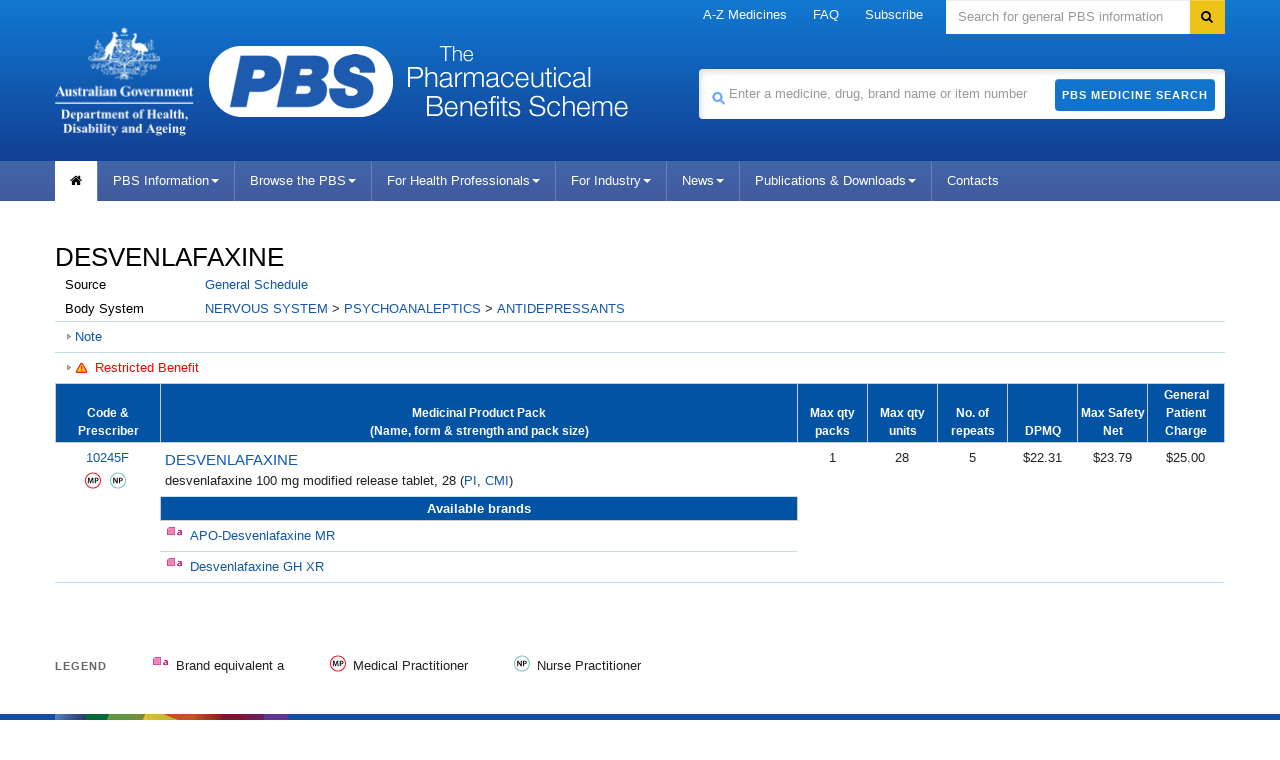

--- FILE ---
content_type: text/html; charset=UTF-8
request_url: https://www.pbs.gov.au/medicine/item/10245F
body_size: 7110
content:

<!--[if HTML5]><![endif]-->
<!doctype html>
<!--[if lt IE 7]><html lang="en-au" class="ie-6"><![endif]-->
<!--[if IE 7]><html lang="en-au" class="ie-7"><![endif]-->
<!--[if IE 8]><html lang="en-au" class="ie-8"><![endif]-->
<!--[if IE 9]><html lang="en-au"><![endif]-->
<!--[if (gt IE 9|!IE)]>-->
<html lang="en-au">
   <!--[<![endif]-->
   <head>
      <meta http-equiv="Content-Type" content="text/html; charset=utf-8">
      <meta charset="utf-8">
      <!--[if !HTML5]><meta http-equiv="X-UA-Compatible" content="IE=edge"><![endif]-->
      <meta name="viewport" content="width=device-width,initial-scale=1.0">
      <link rel="shortcut icon" href="/favicon.ico">
      <meta http-equiv="Content-Language" content="en">
      <meta http-equiv="Content-Script-Type" content="text/javascript">
      <meta http-equiv="Content-Style-Type" content="text/css">
      <meta name="google-site-verification" content="B_78n-g-TeUyXQrNhV3hsvAOBtpA00kgcUR7d9tuGS0">
      <meta name="keywords" content="pbs australia, Schedule of Pharmaceutical Benefits,Pharmaceutical Benefits Scheme, PBS, Pharmaceutical Benefits, pbs online">
      <meta name="AGSL.Function" scheme="AGIFT" content="HEALTH CARE">
      <meta name="AGLS.Audience" content="adult" scheme="HI age">
      <meta name="DC.Creator" content="Australian Government Department of Health, Disability and Ageing">
      <meta name="DC.Publisher" content="Australian Government Department of Health, Disability and Ageing">
      <meta name="DC.Rights" content="Copyright Commonwealth of Australia">
      <meta name="DC.Format" content="text/html" scheme="IMT">
      <meta name="DC.Subject" content="pharmaceutical benefits; australia;government agencies; health services" scheme="Health Thesaurus">
      <meta name="DC.Language" content="en" scheme="RFC3066">
      <meta name="DC.Type" content="document" scheme="HI type">
      <meta name="DC.Type" content="homepage" scheme="HI category">
      <link href="/font-awesome/3.2.1/css/font-awesome.min.css" rel="stylesheet">
      <!--[if lt IE 8]><link href="/font-awesome/3.2.1/css/font-awesome-ie7.min.css" rel="stylesheet"/><![endif]-->
      <link href="/bootstrap/2.3.2/css/bootstrap.no-icons.css" rel="stylesheet">
      <link href="/style/dha.css?v=3.1.94" rel="stylesheet">
      <link href="/style/print.css?v=3.1.94" rel="stylesheet" media="print">
      <!--[if lt IE 9]><link href="/style/ie.css" rel="stylesheet"/><![endif]-->
      <link href="/style/site.css?v=3.1.94" rel="stylesheet">
      <link href="/images/favicon.ico?v=3.1.94" rel="shortcut icon" type="image/x-icon">
      <link href="/images/favicon.ico?v=3.1.94" rel="icon" type="image/x-icon">
      <link href="/style/_/global-2026-01-06-48a1.min.css?v=3.1.94" rel="stylesheet">
      <link href="/style/_/browse-2026-01-06-5446.min.css?v=3.1.94" rel="stylesheet">
      <title>Pharmaceutical Benefits Scheme (PBS) | </title><script type="text/javascript">
			
        (function (w, d, s, l, i) {
          w[l] = w[l] || [];
          w[l].push({ "gtm.start": new Date().getTime(), event: "gtm.js" });
          var f = d.getElementsByTagName(s)[0],
            j = d.createElement(s),
            dl = l != "dataLayer" ? "&l=" + l : "";
          j.async = true;
          j.src = "https://www.googletagmanager.com/gtm.js?id=" + i + dl;
          f.parentNode.insertBefore(j, f);
        })(window, document, "script", "dataLayer", "GTM-P8QQB76");
			
		</script><script async="async" src="https://www.googletagmanager.com/gtag/js?id=UA-179094047-1"></script><script type="text/javascript">
      window.dataLayer = window.dataLayer || [];
      function gtag(){dataLayer.push(arguments);}
      gtag('js', new Date());
      gtag('config', 'UA-179094047-1');
    </script></head>
   <body>
      <noscript><iframe src="https://www.googletagmanager.com/ns.html?id=GTM-P8QQB76" height="0" width="0" style="display:none;visibility:hidden"></iframe></noscript>
      <div class="portfolio top visible-desktop">
         <div class="container inject hide"></div>
      </div>
      <div class="header clearfix" role="banner"><a href="#navigation" id="skip-to-navigation" class="visuallyhidden focusable">Skip to navigation</a><a href="#content" id="skip-to-content" class="visuallyhidden focusable">Skip to content</a><div class="container">
            <div class="navbar navbar-inverse global-navigation">
               <ul class="nav" role="navigation">
                  <li class="dropdown"><a href="/browse/medicine-listing" class="dropdown-toggle" title="A-Z Medicines" alt="A-Z Medicines">A-Z Medicines</a></li>
                  <li class="dropdown"><a href="/info/general/faq" class="dropdown-toggle" title="FAQ" alt="FAQ">FAQ</a></li>
                  <li class="dropdown"><a href="/pbs/subscribe" title="Subscribe" alt="Subscribe">Subscribe</a></li>
               </ul>
               <form id="search" name="sform" action="https://doh-search.funnelback.squiz.cloud/s/search.html" method="get" class="navbar-search visible-desktop input-append"><label for="searchinput" class="visuallyhidden">Search</label><input type="text" id="searchinput" name="query" class="search span3" placeholder="Search for general PBS information" accesskey="5"><input name="collection" value="doh~sp-health" type="hidden"><input type="hidden" name="profile" value="pbs"><button type="submit" class="btn" name="Submit"><i class="icon-search"></i><span class="visuallyhidden">Search</span></button></form>
            </div>
            <div class="row-fluid header-row">
               <div class="title-logos span7"><a href="https://www.health.gov.au" title="Pharmaceutical Benefits Scheme" class="health-logo"><img src="/images/crest-health-title-logo.png" alt="Logo: Department of Health, Disability and Ageing" width="139px" height="93px"></a><a href="https://www.pbs.gov.au" title="Pharmaceutical Benefits Scheme" class="pbs-logo"><img src="/images/crest-pbs-title-logo.min.png" alt="Logo: Pharmaceutical Benefits Scheme" width="184px" height="71px"></a><a href="https://www.pbs.gov.au" title="Pharmaceutical Benefits Scheme" class="pbs-title"><img src="/images/crest-pbs-title-letters.png" alt="" width="220px" height="71px"></a></div>
               <div class="medicine-search span5">
                  <form id="medicine-search" name="sform" action="/pbs/search" method="get" class="visible-desktop input-append"><label for="site-search-term" class="visuallyhidden">Search medicine</label><span class="pbs-search-icon"><img src="/images/pbs-search-icon.min.png" alt="medicine search" width="15px" height="15px"></span><input type="text" name="term" id="site-search-term" class="span5" value="" alt="" placeholder="Enter a medicine, drug, brand name or item number"><button type="submit" class="btn">PBS Medicine Search</button></form>
               </div>
            </div>
         </div>
         <div class="navbar-wrapper">
            <div class="container">
               <div class="navbar navbar-inverse main-navigation">
                  <div class="navbar-inner">
                     <div class="nav-collapse main-navigation-collapse collapse" id="navigation">
                        <ul class="nav" role="navigation" aria-labelledby="mainlabel">
                           <li class="home current"><a href="/pbs/home" title="home" alt="home"><i class="icon-home"></i><span class="visuallyhidden">Home</span></a></li>
                           <li class="dropdown"><a class="dropdown-toggle" data-toggle="dropdown" href="#" title="PBS Information" alt="PBS Information">PBS Information<i class="caret"></i></a><ul class="dropdown-menu">
                                 <li><a class=" lone" title="About the PBS" alt="About the PBS" target="_parent" href="/info/about-the-pbs">About the PBS</a></li>
                                 <li><a class=" lone" title="PBS Contacts" alt="PBS Contacts" target="_parent" href="/info/contacts/pbs-contacts">PBS Contacts</a></li>
                                 <li><a class=" lone" title="Latest News" alt="Latest News" target="_parent" href="/info/news">Latest News</a></li>
                                 <li><a class=" lone" title="Subscribe to PBS News" alt="Subscribe to PBS News" target="_parent" href="/pbs/subscribe">Subscribe to PBS News</a></li>
                                 <li><a class=" lone" title="Frequently asked questions" alt="Frequently asked questions" target="_parent" href="/info/general/faq">Frequently asked questions</a></li>
                                 <li><a class=" lone" title="Pharmaceutical Benefits Advisory Committee (PBAC)" alt="Pharmaceutical Benefits Advisory Committee (PBAC)" target="_parent" href="/info/industry/listing/elements/pbac-meetings">Pharmaceutical Benefits Advisory Committee (PBAC)</a></li>
                                 <li><a class=" lone" title="Medicine Status" alt="Medicine Status" target="_parent" href="/medicinestatus/home.html">Medicine Status</a></li>
                                 <li><a class=" lone" title="Eighth&nbsp;Community Pharmacy Agreement (8CPA)" alt="Eighth&nbsp;Community Pharmacy Agreement (8CPA)" target="_parent" href="/info/general/community-pharmacy-agreement">Eighth&nbsp;Community Pharmacy Agreement (8CPA)</a></li>
                                 <li><a class=" lone" title="PBS Process Improvements" alt="PBS Process Improvements" target="_parent" href="/info/general/pbs-process-improvements">PBS Process Improvements</a></li>
                                 <li><a class=" lone" title="Biosimilars on the PBS" alt="Biosimilars on the PBS" target="_parent" href="/info/general/biosimilars">Biosimilars on the PBS</a></li>
                                 <li><a class=" lone" title="PBS Publications" alt="PBS Publications" target="_parent" href="/browse/publications">PBS Publications</a></li>
                                 <li><a class=" lone" title="PBS Downloads" alt="PBS Downloads" target="_parent" href="/browse/downloads">PBS Downloads</a></li>
                                 <li><a class=" lone" title="PBS Reviews" alt="PBS Reviews" target="_parent" href="/info/browse/reviews">PBS Reviews</a></li>
                                 <li><a class=" lone" title="PBS Statistics" alt="PBS Statistics" target="_parent" href="/info/browse/statistics">PBS Statistics</a></li>
                                 <li><a class=" lone" title="Committees" alt="Committees" target="_parent" href="/info/browse/committees">Committees</a></li>
                                 <li><a class=" lone" title="Working Groups" alt="Working Groups" target="_parent" href="/info/browse/working-groups">Working Groups</a></li>
                                 <li><a class=" lone" title="Report adverse drug reactions" alt="Report adverse drug reactions" target="_parent" href="/info/general/report-reactions">Report adverse drug reactions</a></li>
                                 <li><a class="ssl lone" rel="nofollow" title="PBS Mobile website" alt="PBS Mobile website" href="https://m.pbs.gov.au">PBS Mobile website</a></li>
                                 <li><a class="ssl lone" title="PBS Software Developers" alt="PBS Software Developers" target="_blank" href="https://data.pbs.gov.au">PBS Software Developers</a></li>
                              </ul>
                           </li>
                           <li class="dropdown"><a class="dropdown-toggle" data-toggle="dropdown" href="#" title="Browse the PBS" alt="Browse the PBS">Browse the PBS<i class="caret"></i></a><ul class="dropdown-menu">
                                 <li><a class=" lone" title="New,amended and deleted" alt="New,amended and deleted" target="_parent" href="/browse/changes">New,amended and deleted</a></li>
                                 <li><a class=" lone" title="60-day prescriptions" alt="60-day prescriptions" target="_parent" href="/browse/60-day-dispensing">60-day prescriptions</a></li>
                                 <li><a class=" lone" title="A-Z medicine listing" alt="A-Z medicine listing" target="_parent" href="/browse/medicine-listing">A-Z medicine listing</a></li>
                                 <li><a class=" lone" title="Biological Medicines" alt="Biological Medicines" target="_parent" href="/info/browse/biological-medicines-currently-listed-on-the-pbs">Biological Medicines</a></li>
                                 <li><a class=" lone" title="Body system" alt="Body system" target="_parent" href="/browse/body-system">Body system</a></li>
                                 <li><a class=" lone" title="Botulinum Toxin Program" alt="Botulinum Toxin Program" target="_parent" href="/browse/section100-mf">Botulinum Toxin Program</a></li>
                                 <li><a class=" lone" title="Continued Dispensing Arrangements" alt="Continued Dispensing Arrangements" target="_parent" href="/info/general/continued-dispensing">Continued Dispensing Arrangements</a></li>
                                 <li><a class=" lone" title="Dental Items" alt="Dental Items" target="_parent" href="/browse/dental">Dental Items</a></li>
                                 <li><a class=" lone" title="Efficient Funding of Chemotherapy" alt="Efficient Funding of Chemotherapy" target="_parent" href="/info/browse/section-100/chemotherapy">Efficient Funding of Chemotherapy</a></li>
                                 <li><a class=" lone" title="Growth Hormone Program" alt="Growth Hormone Program" target="_parent" href="/browse/section100-gh">Growth Hormone Program</a></li>
                                 <li><a class=" lone" title="Highly Specialised Drugs Program" alt="Highly Specialised Drugs Program" target="_parent" href="/info/browse/section-100/s100-highly-specialised-drugs">Highly Specialised Drugs Program</a></li>
                                 <li><a class=" lone" title="IVF Program" alt="IVF Program" target="_parent" href="/browse/section100-if">IVF Program</a></li>
                                 <li><a class=" lone" title="Manufacturer / Supplier" alt="Manufacturer / Supplier" target="_parent" href="/browse/manufacturer-list">Manufacturer / Supplier</a></li>
                                 <li><a class=" lone" title="Midwife Items" alt="Midwife Items" target="_parent" href="/browse/midwife">Midwife Items</a></li>
                                 <li><a class=" lone" title="Nurse Practitioner Items" alt="Nurse Practitioner Items" target="_parent" href="/browse/nurse">Nurse Practitioner Items</a></li>
                                 <li><a class=" lone" title="Opioid Dependence Treatment Program" alt="Opioid Dependence Treatment Program" target="_parent" href="/browse/section100-md">Opioid Dependence Treatment Program</a></li>
                                 <li><a class=" lone" title="Optometrical Items" alt="Optometrical Items" target="_parent" href="/browse/optometrical">Optometrical Items</a></li>
                                 <li><a class=" lone" title="Palliative Care Items" alt="Palliative Care Items" target="_parent" href="/browse/palliative-care">Palliative Care Items</a></li>
                                 <li><a class=" lone" title="Prescriber Bag Supplies" alt="Prescriber Bag Supplies" target="_parent" href="/browse/doctorsbag">Prescriber Bag Supplies</a></li>
                                 <li><a class=" lone" title="Repatriation (RPBS)" alt="Repatriation (RPBS)" target="_parent" href="/browse/rpbs">Repatriation (RPBS)</a></li>
                                 <li><a class=" lone" title="Safety Net early supply" alt="Safety Net early supply" target="_parent" href="/browse/safety-net">Safety Net early supply</a></li>
                                 <li><a class=" lone" title="Section 100" alt="Section 100" target="_parent" href="/browse/section100">Section 100</a></li>
                                 <li><a class=" lone" title="Streamlined Authorities" alt="Streamlined Authorities" target="_parent" href="/browse/streamlined-authority">Streamlined Authorities</a></li>
                                 <li><a class=" lone" title="Supply Only" alt="Supply Only" target="_parent" href="/browse/medicine-listing/supply-only">Supply Only</a></li>
                                 <li><a class=" lone" title="Therapeutic group" alt="Therapeutic group" target="_parent" href="/browse/therapeutic-group">Therapeutic group</a></li>
                                 <li><a class="" title="Explanatory notes" alt="Explanatory notes" target="_parent" href="/info/healthpro/explanatory-notes">Explanatory notes</a> 
                                    
                                    <ul>
                                       <li><a class=" lone" title="Fees &amp; Patient Contributions" alt="Fees &amp; Patient Contributions" target="_parent" href="/info/healthpro/explanatory-notes/front/fee">Fees &amp; Patient Contributions</a></li>
                                       <li><a class=" lone" title="Standard Packs and Prices" alt="Standard Packs and Prices" target="_parent" href="/info/healthpro/explanatory-notes#Standard-Packs">Standard Packs and Prices</a></li>
                                       <li><a class=" lone" title="Extemporaneously-Prepared" alt="Extemporaneously-Prepared" target="_parent" href="/info/healthpro/explanatory-notes#Extemporaneously-Prepared">Extemporaneously-Prepared</a></li>
                                    </ul>
                                    
                                 </li>
                                 <li><a class="" title="Price Premiums" alt="Price Premiums" target="_parent" href="/browse/brand-premium">Price Premiums</a> 
                                    
                                    <ul>
                                       <li><a class=" lone" title="Brand Premium" alt="Brand Premium" target="_parent" href="/browse/brand-premium">Brand Premium</a></li>
                                       <li><a class=" lone" title="Therapeutic group premium" alt="Therapeutic group premium" target="_parent" href="/browse/group-premium">Therapeutic group premium</a></li>
                                       <li><a class=" lone" title="Special patient contribution" alt="Special patient contribution" target="_parent" href="/browse/special-premium">Special patient contribution</a></li>
                                    </ul>
                                    
                                 </li>
                              </ul>
                           </li>
                           <li class="dropdown"><a class="dropdown-toggle" data-toggle="dropdown" href="#" title="For Health Professionals" alt="For Health Professionals">For Health Professionals<i class="caret"></i></a><ul class="dropdown-menu">
                                 <li><a class=" lone" title="For PBS Prescribers" alt="For PBS Prescribers" target="_parent" href="/info/healthpro/explanatory-notes/section1/Section_1_2_Explanatory_Notes">For PBS Prescribers</a></li>
                                 <li><a class=" lone" title="For Pharmacists" alt="For Pharmacists" target="_parent" href="/info/healthpro/for-pharmacists">For Pharmacists</a></li>
                              </ul>
                           </li>
                           <li class="dropdown"><a class="dropdown-toggle" data-toggle="dropdown" href="#" title="For Industry" alt="For Industry">For Industry<i class="caret"></i></a><ul class="dropdown-menu">
                                 <li><a class=" lone" title="How to List on the PBS" alt="How to List on the PBS" target="_parent" href="/info/industry/listing/listing-steps">How to List on the PBS</a></li>
                                 <li><a class=" lone" title="Pricing Matters" alt="Pricing Matters" target="_parent" href="/info/industry/pricing">Pricing Matters</a></li>
                                 <li><a class=" lone" title="Supply Matters" alt="Supply Matters" target="_parent" href="/info/industry/pricing/supply-matters">Supply Matters</a></li>
                                 <li><a class=" lone" title="PBS Statistics" alt="PBS Statistics" target="_parent" href="/info/browse/statistics">PBS Statistics</a></li>
                                 <li><a class=" lone" title="Useful Resources" alt="Useful Resources" target="_parent" href="/info/industry/useful-resources">Useful Resources</a></li>
                                 <li><a class=" lone" title="Industry FAQ" alt="Industry FAQ" target="_parent" href="/info/general/faq#IndustryFAQ">Industry FAQ</a></li>
                                 <li><a class=" lone" title="PBAC Meetings" alt="PBAC Meetings" target="_parent" href="/info/industry/listing/elements/pbac-meetings">PBAC Meetings</a></li>
                                 <li><a class="ssl lone" title="PBAC Guidelines" alt="PBAC Guidelines" target="_blank" href="https://pbac.pbs.gov.au">PBAC Guidelines</a></li>
                                 <li><a class="ssl lone" title="PBS Calendars" alt="PBS Calendars" target="_parent" href="https://www.pbs.gov.au/info/industry/useful-resources/pbs-calendar">PBS Calendars</a></li>
                                 <li><a class="ssl lone" title="PBS Forms" alt="PBS Forms" target="_parent" href="https://www.pbs.gov.au/info/industry/useful-resources/pbs-forms">PBS Forms</a></li>
                                 <li><a class="ssl lone" title="Health Products Portal" alt="Health Products Portal" target="_blank" href="https://hpp.health.gov.au">Health Products Portal</a></li>
                              </ul>
                           </li>
                           <li class="dropdown"><a class="dropdown-toggle" data-toggle="dropdown" href="#" title="News" alt="News">News<i class="caret"></i></a><ul class="dropdown-menu">
                                 <li><a class=" lone" title="Latest News" alt="Latest News" target="_parent" href="/info/news">Latest News</a></li>
                                 <li><a class=" lone" title="Subscribe to News Updates" alt="Subscribe to News Updates" target="_parent" href="/pbs/subscribe">Subscribe to News Updates</a></li>
                              </ul>
                           </li>
                           <li class="dropdown"><a class="dropdown-toggle" data-toggle="dropdown" href="#" title="Publications &amp; Downloads" alt="Publications &amp; Downloads">Publications &amp; Downloads<i class="caret"></i></a><ul class="dropdown-menu">
                                 <li>
                                    					<a class=" lone" title="PBS Publications" alt="PBS Publications" target="_parent" href="/browse/publications">PBS Publications</a>
                                    				
                                 </li>
                                 <li>
                                    					<a class=" lone" title="Downloads" alt="Downloads" target="_parent" href="/browse/downloads">Downloads</a>
                                    				
                                 </li>
                              </ul>
                           </li>
                           <li><a href="/info/contacts/pbs-contacts" title="Contacts" alt="Contacts">Contacts</a></li>
                        </ul>
                     </div>
                  </div>
               </div>
            </div>
         </div>
      </div>
      <div class="content" role="main" id="content">
         <div class="container" style="position: relative">
            <div class="row-fluid">
               <div class="content-area span12">
                  <h1 class="drug-name">DESVENLAFAXINE</h1>
               </div>
            </div>
            <table id="medicine-summary" summary="Source and Body System">
               <tbody>
                  <tr>
                     <td class="summary-header">Source</td>
                     <td class="summary-body"><a href="/pbs/search?base=drugtype:ge,&amp;search-type=medicines">General Schedule</a></td>
                  </tr>
                  <tr>
                     <td class="summary-header">Body System</td>
                     <td class="summary-body"><a href="/browse/body-system?depth=1&amp;codes=n#n">NERVOUS SYSTEM</a>
                        &gt;
                        <a href="/browse/body-system?depth=2&amp;codes=n06#n06">PSYCHOANALEPTICS</a>
                        &gt;
                        <a href="/browse/body-system?depth=3&amp;codes=n06a#n06a">ANTIDEPRESSANTS</a></td>
                  </tr>
               </tbody>
            </table>
            <table class="medicine-notes" summary="Notes">
               <tbody>
                  <tr>
                     <td>
                        <div class="toggle_off" id="note-header-12820d8824830e438"><a data-noteid="12820" data-divid="d8824830e438" class="note" href="#">Note</a></div>
                        <div id="note-12820-d8824830e438" class="isclose"><span class="icon-loading"></span></div>
                     </td>
                  </tr>
               </tbody>
            </table>
            <table class="medicine-restrictions" summary="Restrictions">
               <tbody>
                  <tr>
                     <td>
                        <div class="toggle_off" id="restriction-header-rstrXd4e4108693d8824830e438"><a class="restriction                        ar" href="#" data-streamlined="false" data-restrictionid="rstrXd4e4108693" data-divid="d8824830e438" data-title="Restricted Benefit" data-commonnotes="12820">Restricted Benefit</a></div>
                        <div id="restriction-rstrXd4e4108693-d8824830e438" class="isclose"><span class="icon-loading"></span></div>
                     </td>
                  </tr>
               </tbody>
            </table>
            <table id="medicine-item" summary="Item Details">
               <tr>
                  <th style="width: 100px;" title="The PBS Item code is an administrative code to assist in claims processing. The prescriber code indicates who is approved to prescribe PBS medicines.">
                     Code &amp; Prescriber
                     
                  </th>
                  <th title="This gives the molecule/drug name, the form, strength and the pack size for this benefit item.">
                     Medicinal Product Pack<br>
                     (Name, form &amp; strength and pack size)
                     
                  </th>
                  <th style="width: 65px;" title="This is the maximum quantity of packs able to be supplied under the PBS for this item.">Max qty packs</th>
                  <th style="width: 65px;" title="This is the maximum quantity able to be supplied under the PBS for this item.">Max qty units</th>
                  <th style="width: 65px;" title="This is the maximum number of repeats allowed to be prescribed under the PBS for this item.">No. of repeats</th>
                  <th style="width: 65px;" title="Dispensed price for maximum quantity (DPMQ). This is the base dispensed price for this item. Agreed additional fees may apply.">DPMQ</th>
                  <th style="width: 65px;" title="Maximum recordable value for PBS Safety Net. This is the maximum amount that may be recorded for this item towards the patient's PBS Safety Net figure.">Max Safety Net</th>
                  <th style="width: 72px;" title="This is the maximum general patient charge for supply of the specified quantity of the medicine as a PBS prescription, including all Government agreed fees and mark-ups, and price premiums (if applicable). See 'About the PBS' and 'Frequently Asked Questions' for information on patient charges.">General Patient Charge</th>
               </tr>
               <tr>
                  <td class="align-top" rowspan="4"><span class="item-code"><a href="/medicine/item/10245f" title="10245f">10245F</a></span><span title="Medical Practitioner" class="legend-item medical-practitioner" alt="Medical Practitioner">MP</span><span title="Nurse Practitioner" class="legend-item nurse-practitioner" alt="Nurse Practitioner">NP</span></td>
                  <td class="align-left"><span class="drug-name"><a href="/pbs/search?term=DESVENLAFAXINE&amp;analyse=false&amp;search-type=medicines" title="DESVENLAFAXINE">DESVENLAFAXINE</a></span><br><span class="form-strength">desvenlafaxine 100 mg modified release tablet, 28</span>
                     (<a href="https://www.ebs.tga.gov.au/ebs/picmi/picmirepository.nsf/PICMI?OpenForm&amp;t=&amp;q=desvenlafaxine" target="_blank" class="tga-link" data-drug="DESVENLAFAXINE">PI</a>,
                     <a href="https://www.ebs.tga.gov.au/ebs/picmi/picmirepository.nsf/PICMI?OpenForm&amp;t=&amp;q=desvenlafaxine" target="_blank" class="tga-link" data-drug="DESVENLAFAXINE">CMI</a>)
                     
                  </td>
                  <td class="align-top" rowspan="4">1</td>
                  <td class="align-top" rowspan="4">28</td>
                  <td class="align-top" rowspan="4">5</td>
                  <td class="align-top" rowspan="4">$22.31</td>
                  <td class="align-top" rowspan="4">$23.79</td>
                  <td class="align-top" rowspan="4">$25.00</td>
               </tr>
               <tr>
                  <td class="available">Available brands</td>
               </tr>
               <tr>
                  <td class="align-left"><a href="/browse/manufacturer/tx" title="Apotex Pty Ltd">APO-Desvenlafaxine MR</a><span title="Brand equivalent a" class="legend-item brand-bioequivalent-a">a</span></td>
               </tr>
               <tr>
                  <td class="align-left"><a href="/browse/manufacturer/gq" title="Generic Health Pty Ltd">Desvenlafaxine GH XR</a><span title="Brand equivalent a" class="legend-item brand-bioequivalent-a">a</span></td>
               </tr>
            </table>
            <div style="clear: both;height: 10px;visibility: hidden;">space</div><br><br><div>
               <ul class="drug-legend">
                  <li class="drug-legend_title"><b>Legend</b></li>
                  <li><span class="legend-item brand-bioequivalent-a" title="Brand equivalent a">a</span>Brand equivalent a
                  </li>
                  <li><span class="legend-item medical-practitioner" title="Medical Practitioner">MP</span>Medical Practitioner
                  </li>
                  <li><span class="legend-item nurse-practitioner" title="Nurse Practitioner">NP</span>Nurse Practitioner
                  </li>
               </ul>
            </div>
         </div>
      </div>
      <div class="footer" role="contentinfo">
         <div class="container">
            <div class="row-fluid">
               <div class="span4 divided">
                  <h1 class="flag">Department of Health, Disability and Ageing</h1>
                  <div class="crest-new"><a href="https://health.gov.au/"><img src="/images/crest-horizontal-small-light.png" alt="Logo: Department of Health, Disability and Ageing"></a></div>
               </div>
               <div class="middle-locked">
                  <h1 class="flag">Pharmaceutical Benefits Scheme</h1><img src="/images/small-pbs.min.png" alt="PBS Logo" class="footer-pbs-logo" width="115px" height="46px"></div>
               <div class="bottom-locked">
                  <p class="small-print"> © Commonwealth of Australia<br>ABN: 83 605 426 759
                  </p>
               </div>
               <div class="span2 divided">
                  <h2>PBS Information</h2>
                  <ul>
                     <li><a class=" lone" title="About the PBS" alt="About the PBS" target="_parent" href="/info/about-the-pbs">About the PBS</a></li>
                     <li><a class=" lone" title="Frequently asked questions" alt="Frequently asked questions" target="_parent" href="/info/general/faq">Frequently asked questions</a></li>
                     <li><a class=" lone" title="Pharmaceutical Benefits Advisory Committee (PBAC)" alt="Pharmaceutical Benefits Advisory Committee (PBAC)" target="_parent" href="/info/industry/listing/elements/pbac-meetings">Pharmaceutical Benefits Advisory Committee (PBAC)</a></li>
                     <li><a class=" lone" title="Publications &amp; Downloads" alt="Publications &amp; Downloads" target="_parent" href="/info/browse/publications">Publications &amp; Downloads</a></li>
                     <li><a class=" lone" title="PBS Reviews" alt="PBS Reviews" target="_parent" href="/info/browse/reviews">PBS Reviews</a></li>
                     <li><a class=" lone" title="PBS Statistics" alt="PBS Statistics" target="_parent" href="/info/browse/statistics">PBS Statistics</a></li>
                     <li><a class=" lone" title="Report adverse drug reactions" alt="Report adverse drug reactions" target="_parent" href="/info/general/report-reactions">Report adverse drug reactions</a></li>
                     <li><a class="ssl lone" rel="nofollow" title="PBS Mobile website" alt="PBS Mobile website" href="https://m.pbs.gov.au">PBS Mobile website</a></li>
                     <li><a class="ssl lone" title="PBS Software Developers" alt="PBS Software Developers" target="_blank" href="https://data.pbs.gov.au">PBS Software Developers</a></li>
                     <li><a class=" lone" title="Latest News" alt="Latest News" target="_parent" href="/info/news">Latest News</a></li>
                     <li><a class=" lone" title="Subscribe to PBS News" alt="Subscribe to PBS News" target="_parent" href="/pbs/subscribe">Subscribe to PBS News</a></li>
                     <li><a class=" lone" title="PBS Contacts" alt="PBS Contacts" target="_parent" href="/info/contacts/pbs-contacts">PBS Contacts</a></li>
                  </ul>
               </div>
               <div class="span2 divided">
                  <h2>Browse the PBS</h2>
                  <ul>
                     <li>
                        					<a class=" lone" title="New, amended and deleted" alt="New, amended and deleted" target="_parent" href="/browse/changes">New, amended and deleted</a>
                        				
                     </li>
                     <li>
                        					<a class=" lone" title="A-Z medicine listing" alt="A-Z medicine listing" target="_parent" href="/browse/medicine-listing">A-Z medicine listing</a>
                        				
                     </li>
                     <li>
                        					<a class=" lone" title="Repatriation (RPBS)" alt="Repatriation (RPBS)" target="_parent" href="/browse/rpbs">Repatriation (RPBS)</a>
                        				
                     </li>
                     <li>
                        					<a class=" lone" title="Explanatory notes" alt="Explanatory notes" target="_parent" href="/info/healthpro/explanatory-notes">Explanatory notes</a>
                        				
                     </li>
                     <li>
                        					<a class=" lone" title="Body system" alt="Body system" target="_parent" href="/browse/body-system">Body system</a>
                        				
                     </li>
                     <li>
                        					<a class=" lone" title="Dental Items" alt="Dental Items" target="_parent" href="/browse/dental">Dental Items</a>
                        				
                     </li>
                     <li>
                        					<a class=" lone" title="Prescriber Bag Supplies" alt="Prescriber Bag Supplies" target="_parent" href="/browse/doctorsbag">Prescriber Bag Supplies</a>
                        				
                     </li>
                     <li>
                        					<a class=" lone" title="Midwife Items" alt="Midwife Items" target="_parent" href="/browse/midwife">Midwife Items</a>
                        				
                     </li>
                     <li>
                        					<a class=" lone" title="Nurse Practitioner Items" alt="Nurse Practitioner Items" target="_parent" href="/browse/nurse">Nurse Practitioner Items</a>
                        				
                     </li>
                     <li>
                        					<a class=" lone" title="Optometrical Items" alt="Optometrical Items" target="_parent" href="/browse/optometrical">Optometrical Items</a>
                        				
                     </li>
                     <li>
                        					<a class=" lone" title="Palliative Care Items" alt="Palliative Care Items" target="_parent" href="/browse/palliative-care">Palliative Care Items</a>
                        				
                     </li>
                     <li>
                        					<a class=" lone" title="Section 100" alt="Section 100" target="_parent" href="/browse/section100">Section 100</a>
                        				
                     </li>
                     <li>
                        					<a class=" lone" title="Manufacturer / Supplier" alt="Manufacturer / Supplier" target="_parent" href="/browse/manufacturer-list">Manufacturer / Supplier</a>
                        				
                     </li>
                     <li>
                        					<a class=" lone" title="Safety Net Scheme" alt="Safety Net Scheme" target="_parent" href="/browse/safety-net">Safety Net Scheme</a>
                        				
                     </li>
                     <li>
                        					<a class=" lone" title="Streamlined Authorities" alt="Streamlined Authorities" target="_parent" href="/browse/streamlined-authority">Streamlined Authorities</a>
                        				
                     </li>
                     <li>
                        					<a class=" lone" title="Therapeutic Group" alt="Therapeutic Group" target="_parent" href="/browse/therapeutic-group">Therapeutic Group</a>
                        				
                     </li>
                     <li>
                        					<a class=" lone" title="Browse Price Premiums" alt="Browse Price Premiums" target="_parent" href="/browse/brand-premium">Browse Price Premiums</a>
                        				
                     </li>
                  </ul>
               </div>
               <div class="span2 divided">
                  <h2>For Health Professionals</h2>
                  <ul>
                     <li><a class=" lone" title="For PBS Prescribers" alt="For PBS Prescribers" target="_parent" href="/info/healthpro/explanatory-notes/section1/Section_1_2_Explanatory_Notes">For PBS Prescribers</a></li>
                     <li><a class=" lone" title="For Pharmacists" alt="For Pharmacists" target="_parent" href="/info/healthpro/for-pharmacists">For Pharmacists</a></li>
                     <li>&nbsp;</li>
                     <li>&nbsp;</li>
                     <li>ABOUT</li>
                     <li><a class=" lone" title="About This Site" alt="About This Site" target="_parent" href="/info/general/about-this-site">About This Site</a></li>
                     <li><a class=" lone" title="Contact Us" alt="Contact Us" target="_parent" href="/info/contacts/pbs-contacts">Contact Us</a></li>
                     <li><a class=" lone" title="Accessibility" alt="Accessibility" target="_parent" href="/info/general/accessibility">Accessibility</a></li>
                     <li><a class="ssl lone" title="Privacy" alt="Privacy" target="_blank" href="https://www.health.gov.au/using-our-websites/privacy">Privacy</a></li>
                     <li><a class="ssl lone" title="Disclaimer" alt="Disclaimer" target="_blank" href="https://www.health.gov.au/using-our-websites/disclaimer">Disclaimer</a></li>
                     <li><a class="ssl lone" title="Copyright" alt="Copyright" target="_blank" href="https://www.health.gov.au/using-our-websites/copyright">Copyright</a></li>
                  </ul>
               </div>
               <div class="span2 divided">
                  <h2>For Industry</h2>
                  <ul>
                     <li>
                        					<a class=" lone" title="How to List on the PBS" alt="How to List on the PBS" target="_parent" href="/info/industry/listing/listing-steps">How to List on the PBS</a>
                        				
                     </li>
                     <li>
                        					<a class=" lone" title="The Listing Steps" alt="The Listing Steps" target="_parent" href="/info/industry/listing/listing-steps">The Listing Steps</a>
                        				
                     </li>
                     <li>
                        					<a class=" lone" title="Elements of the listing process" alt="Elements of the listing process" target="_parent" href="/info/industry/listing/elements">Elements of the listing process</a>
                        				
                     </li>
                     <li>
                        					<a class=" lone" title="Participants in the listing process" alt="Participants in the listing process" target="_parent" href="/info/industry/listing/participants">Participants in the listing process</a>
                        				
                     </li>
                     <li>
                        					<a class=" lone" title="Pricing Matters" alt="Pricing Matters" target="_parent" href="/info/industry/pricing">Pricing Matters</a>
                        				
                     </li>
                     <li>
                        					<a class=" lone" title="Pricing of PBS Items" alt="Pricing of PBS Items" target="_parent" href="/info/industry/pricing/pbs-items">Pricing of PBS Items</a>
                        				
                     </li>
                     <li>
                        					<a class=" lone" title="Price Disclosure (SPD)" alt="Price Disclosure (SPD)" target="_parent" href="/info/industry/pricing/price-disclosure-spd">Price Disclosure (SPD)</a>
                        				
                     </li>
                     <li>
                        					<a class=" lone" title="PBS Statistics" alt="PBS Statistics" target="_parent" href="/info/browse/statistics">PBS Statistics</a>
                        				
                     </li>
                     <li>
                        					<a class=" lone" title="Useful Resources" alt="Useful Resources" target="_parent" href="/info/industry/useful-resources">Useful Resources</a>
                        				
                     </li>
                     <li>
                        					<a class=" lone" title="Pharmaceutical Benefits Advisory Committee (PBAC)" alt="Pharmaceutical Benefits Advisory Committee (PBAC)" target="_parent" href="/info/industry/listing/elements/pbac-meetings">Pharmaceutical Benefits Advisory Committee (PBAC)</a>
                        				
                     </li>
                  </ul>
               </div>
            </div>
         </div>
      </div><script src="/script/lib/jquery-1.11.1.min.js"></script><script src="/script/lib/jquery-ui.1.11.0.min.js"></script><script src="/script/lib/bootstrap.min.js"></script><script src="/script/lib/pbs.autosuggest.1.2.min.js"></script><script src="/script/lib/placeholders.min.js"></script><script src="/script/_/global-2026-01-06-43e0.min.js?v=3.1.94"></script><script src="/script/_/browse-2026-01-06-9b85.min.js?v=3.1.94"></script></body>
</html>

--- FILE ---
content_type: text/css
request_url: https://www.pbs.gov.au/style/_/browse-2026-01-06-5446.min.css?v=3.1.94
body_size: 14304
content:


ul.drug-legend{list-style-type:none;margin:0;padding:0;line-height:200%}ul.drug-legend li{padding:0;display:inline-table;margin-right:40px ! important}ul.drug-legend li.drug-legend_title{font-size:11px;font-size:1.1rem;font-weight:700;color:#666;letter-spacing:1px;text-transform:uppercase}span.legend-item{line-height:20px}.legend-item{height:20px;width:20px;border-radius:10px;display:block;text-align:center;float:left;margin-right:5px;margin-top:-1px;font-size:0;font-weight:700;cursor:pointer}.palliative-care-item{background-color:#8a3c8f;border:1px solid #8a3c8f;border-radius:0;color:#fff;font-size:9px;font-size:0.9rem;font-weight:700;white-space:nowrap;overflow:hidden}.repatriation-item{background-color:maroon;border:1px solid #800000;border-radius:0;color:#fff;font-size:9px;font-size:0.9rem;font-weight:700;white-space:nowrap;overflow:hidden}.optometrist-item{background-color:#d2137d;border:1px solid #d2137d;border-radius:0;color:#fff;font-size:9px;font-size:0.9rem;font-weight:700;white-space:nowrap;overflow:hidden}.brand-premium-applies{background:url([data-uri]) no-repeat scroll center top transparent}.group-premium-applies{background:url([data-uri]) no-repeat scroll center top transparent}
.special-premium-applies{background:url([data-uri]) no-repeat scroll center top transparent}.brand-bioequivalent-a{background:url([data-uri]) no-repeat scroll center top transparent}.brand-bioequivalent-b{background:url([data-uri]) no-repeat scroll center top transparent}.brand-bioequivalent-c{background:url([data-uri]) no-repeat scroll center top transparent}.brand-bioequivalent-d{background:url([data-uri]) no-repeat scroll center top transparent}.medical-practitioner{background:url([data-uri]) no-repeat scroll center top transparent}.dentist-practitioner{background:url([data-uri]) no-repeat scroll center top transparent}.midwife-practitioner{background:url([data-uri]) no-repeat scroll center top transparent}.nurse-practitioner{background:url([data-uri]) no-repeat scroll center top transparent}.optometrist-practitioner{background:url([data-uri]) no-repeat scroll center top transparent}
.supply-only-item{background:url([data-uri]) no-repeat scroll center top transparent;border-radius:0;display:inline-block;vertical-align:middle}.legend-item-wrapper{margin-top:4px}.prescriptions-60day-item{border-radius:0;background:url([data-uri]) no-repeat scroll center top transparent}label.notfound{color:#000;display:inline;font-weight:700}h1.drug-name,h1.heading{margin:5px 0 0;padding:20px 0 0}table{margin:0 0 20px}table a{color:#0253a4}div.widget{float:right;padding:1px 5px 1px 20px;width:23.0769%}div.widget ul{margin:10px;padding:0}div.widget li{list-style:none}
.drug-table{margin:0 0 40px}.drug-table thead tr th{font-weight:700;color:#fff;font-size:12px;font-size:1.2rem;text-align:center;vertical-align:bottom;border-top:none;border:1px solid #fff;padding:10px;line-height:16px;background-color:#0253a4}.drug-table tbody tr td{border:1px solid #ddd;vertical-align:top;padding:10px;text-align:center}.drug-table tbody tr:hover>td,.drug-table tbody tr:hover>th{background-color:#f9f9f9}.drug-table tbody .drug-code{font-size:12px;font-size:1.2rem}.drug-table tbody .drug-name{border-left:1px solid #eef0f5;border-right:1px solid #eef0f5;text-align:left}.drug-table h2{margin:0;font-size:15px;font-size:1.5rem}#medicine-summary{margin:0}#medicine-summary td{padding:2px 10px}#medicine-summary td.summary-header,#medicine-summary td.summary-header-repatriation,#medicine-summary td.summary-header-palliative-care,#medicine-summary td.summary-header-optometrist,#medicine-summary td.summary-header-chemo{border-top:1px solid #ddd;border:0;text-align:left;width:120px;color:#000;background-color:#fff}
#medicine-summary td.summary-header:hover,#medicine-summary td.summary-header-repatriation:hover,#medicine-summary td.summary-header-palliative-care:hover,#medicine-summary td.summary-header-optometrist:hover,#medicine-summary td.summary-header-chemo:hover{background-color:#fff}#medicine-summary td.summary-body{border-top-color:#ddd;border-top-style:solid;border-top-width:0;border-bottom-width:0;text-align:left}#medicine-summary td.summary-body a{color:#1157ad;font-weight:100;text-decoration:none}#medicine-item{width:100%;border:0}#medicine-item span.drug-name{font-size:15px;font-size:1.5rem}#medicine-item th{background-color:#0253a4;border:1px solid #ccc;color:#fff;font-size:12px;font-size:1.2rem;height:0;padding:2px;text-align:center;vertical-align:bottom;cursor:pointer}#medicine-item th span.preloaded-info-box{background:url([data-uri]) no-repeat scroll center center transparent;cursor:pointer;display:block;height:25px;padding:0;text-align:center}#medicine-item tr.odd{background-color:#fff}#medicine-item tr.even{background-color:#e8ecf7}#medicine-item td.available{background-color:#0253a4;border:1px solid #ccc;color:#fff;font-weight:700;height:0;line-height:150%;padding:2px;text-align:center;vertical-align:middle}
#medicine-item td.align-top{vertical-align:top}#medicine-item td.align-left{text-align:left}#medicine-item td{text-align:center}#medicine-item td.cell_drug,#medicine-item td.cell_formstrength,#medicine-item td.cell_brandname{text-align:left}#medicine-item .item-code{clear:both;display:block}#medicine-item span.medical-practitioner,#medicine-item span.dentist-practitioner,#medicine-item span.midwife-practitioner,#medicine-item span.nurse-practitioner,#medicine-item span.optometrist-practitioner,#medicine-item span.prescriptions-60day-item{display:inline-table;float:none}#medicine-item.medicine-list td{text-align:left}#medicine-item.special-premium td.cell_brandname,#medicine-item.brand-premium td.cell_brandname,#medicine-item.group-premium td.cell_brandname{text-align:left}#medicine-item.special-premium td.cell_form,#medicine-item.brand-premium td.cell_form,#medicine-item.group-premium td.cell_form{text-align:left}#medicine-item.special-premium td.cell_benchmark,#medicine-item.brand-premium td.cell_benchmark,#medicine-item.group-premium td.cell_benchmark{text-align:left}
#medicine-item.special-premium td.cell_premium,#medicine-item.brand-premium td.cell_premium,#medicine-item.group-premium td.cell_premium{text-align:left}#medicine-item.safetynet td.cell_drug{text-align:left}#medicine-item.safetynet td.cell_formstrength{text-align:left}#medicine-item.safetynet td.cell_brandname{text-align:left}#medicine-item.doctorsbag td.cell_brandname{text-align:left}.medicine-notes,.medicine-caution,.medicine-restrictions{border-top:1px solid #c4deee;border-bottom:1px none #c4deee;margin:0}.medicine-notes td,.medicine-caution td,.medicine-restrictions td{border:0;padding:5px 10px}.medicine-notes div.rb,.medicine-caution div.rb,.medicine-restrictions div.rb,.medicine-notes div.ar,.medicine-caution div.ar,.medicine-restrictions div.ar,.medicine-notes a.rb,.medicine-caution a.rb,.medicine-restrictions a.rb,.medicine-notes a.ar,.medicine-caution a.ar,.medicine-restrictions a.ar{background:url([data-uri]) no-repeat scroll left center transparent;padding:3px;color:#f00;padding-left:20px;font-weight:400}.medicine-notes div.toggle_off,.medicine-caution div.toggle_off,.medicine-restrictions div.toggle_off{background:url([data-uri]) no-repeat scroll 0 6px transparent;padding-left:10px}.medicine-notes div.toggle_on,.medicine-caution div.toggle_on,.medicine-restrictions div.toggle_on{background:url([data-uri]) no-repeat scroll 0 6px transparent;padding-left:10px}
.medicine-notes .icon-loading,.medicine-caution .icon-loading,.medicine-restrictions .icon-loading{background:url([data-uri]) no-repeat scroll 0 3px transparent;float:left;width:32px;height:32px}.medicine-notes .isclose,.medicine-caution .isclose,.medicine-restrictions .isclose{display:none}.medicine-notes .blank-content,.medicine-caution .blank-content,.medicine-restrictions .blank-content{padding-left:10px}.az-navigation{font-weight:700;padding:5px 0;height:30px;margin-bottom:20px}.az-navigation ul{margin:0;padding:0}.az-navigation li{display:inline;float:left;font-weight:700;font-size:17px;font-size:1.7rem;height:20px;line-height:24px;padding:3px}.az-navigation li.selected a{color:#000;font-size:20px;font-size:2.0rem;font-weight:700;text-decoration:none}#manu p{margin:16px 0 0}#manu address{margin-bottom:0}#manu .manufacturer-name{font-weight:700}
#manu .link{color:#029ad6;text-decoration:underline}#browseby{margin-top:10px}#browseby sup{display:none;vertical-align:text-top}#browseby .paging{padding:5px 0;text-align:right}
